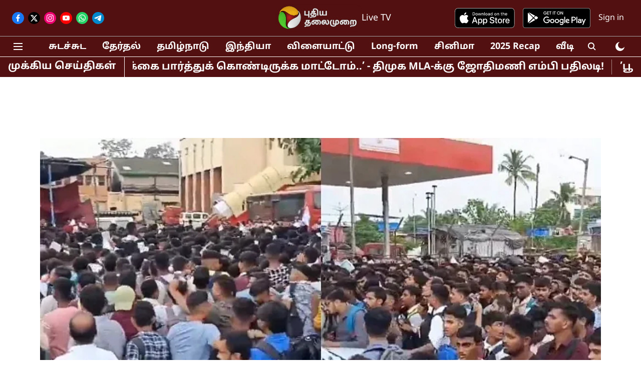

--- FILE ---
content_type: text/html; charset=utf-8
request_url: https://www.google.com/recaptcha/api2/aframe
body_size: 268
content:
<!DOCTYPE HTML><html><head><meta http-equiv="content-type" content="text/html; charset=UTF-8"></head><body><script nonce="1xF-epgh7OCVJ5QaPXzZfg">/** Anti-fraud and anti-abuse applications only. See google.com/recaptcha */ try{var clients={'sodar':'https://pagead2.googlesyndication.com/pagead/sodar?'};window.addEventListener("message",function(a){try{if(a.source===window.parent){var b=JSON.parse(a.data);var c=clients[b['id']];if(c){var d=document.createElement('img');d.src=c+b['params']+'&rc='+(localStorage.getItem("rc::a")?sessionStorage.getItem("rc::b"):"");window.document.body.appendChild(d);sessionStorage.setItem("rc::e",parseInt(sessionStorage.getItem("rc::e")||0)+1);localStorage.setItem("rc::h",'1769443790020');}}}catch(b){}});window.parent.postMessage("_grecaptcha_ready", "*");}catch(b){}</script></body></html>

--- FILE ---
content_type: application/javascript; charset=utf-8
request_url: https://fundingchoicesmessages.google.com/f/AGSKWxUPGwbDWbbJ9g_39QNytO_vYuxjg9WKEeTtYcvV1vgzFvRyL-jvSOGl8GuwPfz7gzkB5q4PqffwwrtNlUbFHPlujGrFeSIFpPgDZ5kxfpjQ4CCsq4nkM1iTdz_R7yx0weAYZNRtfazOZ9Nf4tCBvGIPIqAy3fo7zyJY6SC_iM0-tZZ_smHIlagvMKPX/_/adscripts2./ad_txt./delivery.php?pool_id=/120_600__adbanner_
body_size: -1287
content:
window['947bd6b2-fa2a-4579-8bd0-af7b375ee0d8'] = true;